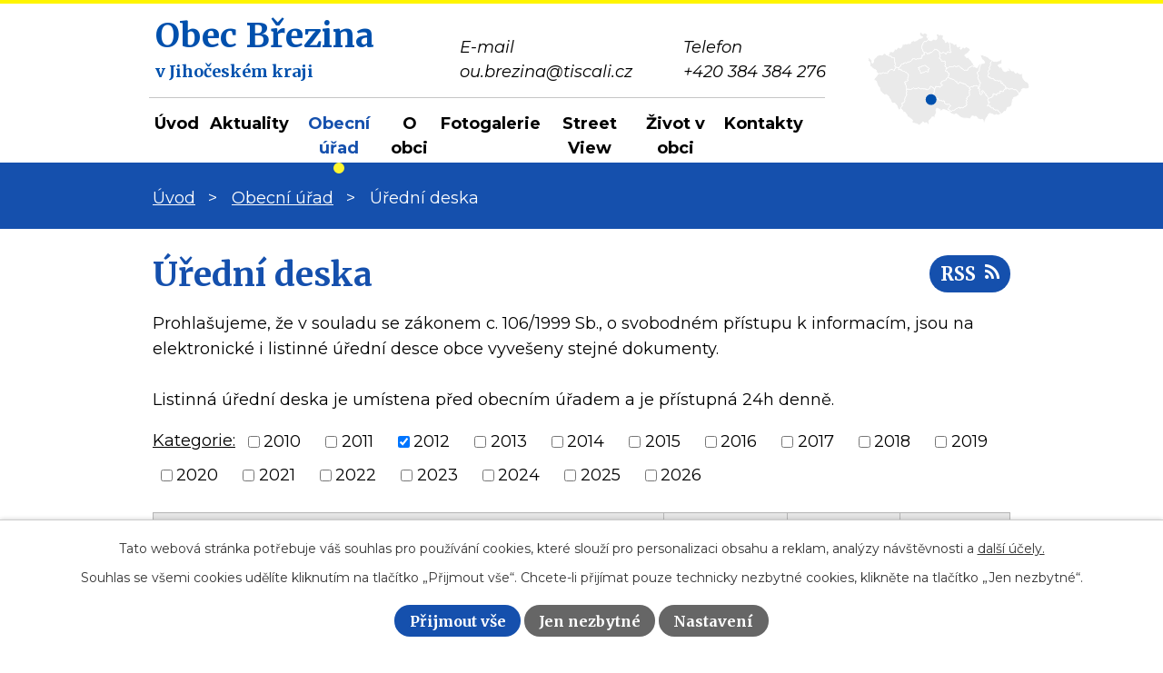

--- FILE ---
content_type: image/svg+xml
request_url: https://www.obecbrezina.cz/file.php?nid=1804&oid=8094975&width=28
body_size: 1394
content:
<svg xmlns="http://www.w3.org/2000/svg" width="27.361" height="17.847" viewBox="0 0 27.361 17.847">
  <g id="email-icon" transform="translate(0 -89.012)">
    <g id="Group_3" data-name="Group 3" transform="translate(17.726 89.913)">
      <g id="Group_2" data-name="Group 2">
        <path id="Path_2" data-name="Path 2" d="M341.327,105.876l-9.618,8.009,9.635,6.412V106.057A1.081,1.081,0,0,0,341.327,105.876Z" transform="translate(-331.709 -105.876)" fill="#fff"/>
      </g>
    </g>
    <g id="Group_5" data-name="Group 5" transform="translate(0 98.645)">
      <g id="Group_4" data-name="Group 4">
        <path id="Path_3" data-name="Path 3" d="M16.859,269.264l-1.212,1.01a3.072,3.072,0,0,1-3.932,0l-1.212-1.01L0,276.253v.144a1.083,1.083,0,0,0,1.082,1.082h25.2a1.083,1.083,0,0,0,1.082-1.082v-.144Z" transform="translate(0 -269.264)" fill="#fff"/>
      </g>
    </g>
    <g id="Group_7" data-name="Group 7" transform="translate(0.916 89.012)">
      <g id="Group_6" data-name="Group 6">
        <path id="Path_4" data-name="Path 4" d="M42.514,89.012H17.309a.165.165,0,0,0-.1.293l9.9,8.245,0,0,1.526,1.27a1.991,1.991,0,0,0,2.548,0L42.615,89.3A.165.165,0,0,0,42.514,89.012Z" transform="translate(-17.147 -89.012)" fill="#fff"/>
      </g>
    </g>
    <g id="Group_9" data-name="Group 9" transform="translate(0 89.913)">
      <g id="Group_8" data-name="Group 8">
        <path id="Path_5" data-name="Path 5" d="M.016,105.876a1.081,1.081,0,0,0-.016.181V120.3l9.635-6.412Z" transform="translate(0 -105.876)" fill="#fff"/>
      </g>
    </g>
  </g>
</svg>
